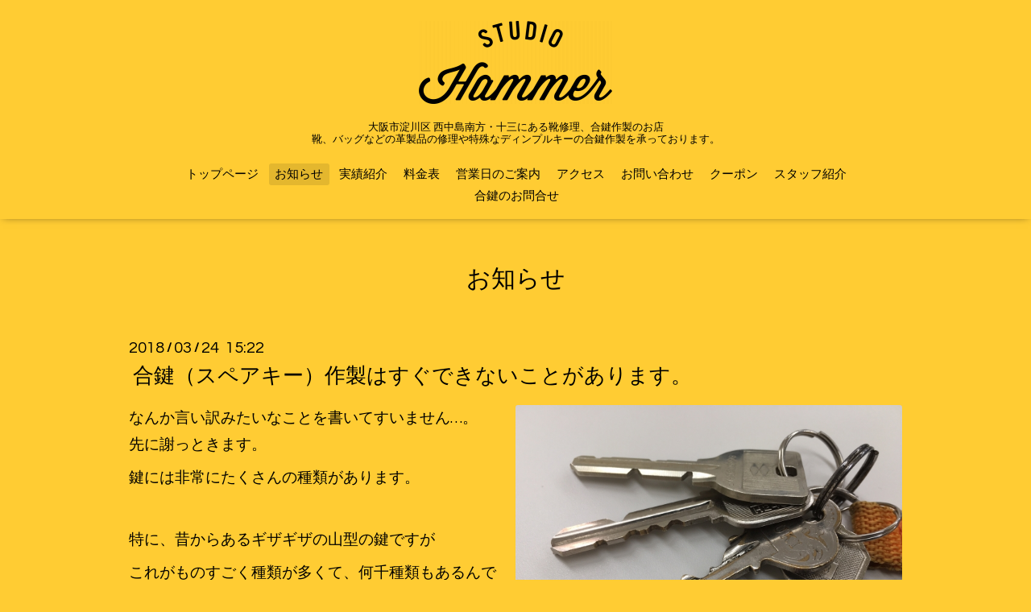

--- FILE ---
content_type: text/html; charset=utf-8
request_url: https://studio-hammer.jp/info/1978413
body_size: 4071
content:
<!DOCTYPE html>
<html xmlns="http://www.w3.org/1999/xhtml" xml:lang="ja" lang="ja">
<head>
  <!-- Oneplate: ver.201705080000 -->
  <meta charset="utf-8" />
  <title>合鍵（スペアキー）作製はすぐできないことがあります。 -  STUDIO HAMMER（スタジオハンマー） | 淀川区の靴修理・合鍵（十三、西中島南方、新大阪エリア）</title>
  <meta name="viewport" content="width=device-width,initial-scale=1.0,minimum-scale=1.0">
  <meta name="google-site-verification" content="bCUY8Iy04rlZ2odq4nYcjqB3495WjUrfgzFY9GYQu94" />
  <meta name="description" content="なんか言い訳みたいなことを書いてすいません&amp;hellip;。先に謝っときます。鍵には非常にたくさんの種類があります。特に、昔からあるギザギザの山型の鍵ですがこれがも...">
  <meta name="keywords" content="靴修理,合鍵,スタジオハンマー">

  <meta property="og:title" content="合鍵（スペアキー）作製はすぐできないことがあります。">
  <meta property="og:image" content="https://cdn.goope.jp/56087/180324153105-5ab5f0a9d221b.jpg">
  <meta property="og:site_name" content=" STUDIO HAMMER（スタジオハンマー） | 淀川区の靴修理・合鍵（十三、西中島南方、新大阪エリア）">
  <link rel="shortcut icon" href="//cdn.goope.jp/56087/170829191648-59a53f102b335.ico" />
  <link rel="alternate" type="application/rss+xml" title=" STUDIO HAMMER（スタジオハンマー） | 淀川区の靴修理・合鍵（十三、西中島南方、新大阪エリア） / RSS" href="/feed.rss">
  <link rel="stylesheet" href="//fonts.googleapis.com/css?family=Questrial">
  <link rel="stylesheet" href="/style.css?447950-1625906172">
  <link rel="stylesheet" href="/css/font-awesome/css/font-awesome.min.css">
  <link rel="stylesheet" href="/assets/slick/slick.css">

  <script src="/assets/jquery/jquery-1.9.1.min.js"></script>
  <script src="/js/tooltip.js"></script>
  <script src="/assets/clipsquareimage/jquery.clipsquareimage.js"></script>
</head>
<body id="info">

  <div class="totop">
    <i class="button fa fa-angle-up"></i>
  </div>

  <div id="container">

    <!-- #header -->
    <div id="header" class="cd-header">
      <div class="inner">

      <div class="element shop_tel" data-shoptel="06-6300-7335">
        <div>
          <i class="fa fa-phone-square"></i>&nbsp;06-6300-7335
        </div>
      </div>

      <h1 class="element logo">
        <a href="https://studio-hammer.jp"><img src='//cdn.goope.jp/56087/170824184030sfhn_m.png' alt=' STUDIO HAMMER（スタジオハンマー） | 淀川区の靴修理・合鍵（十三、西中島南方、新大阪エリア）' /></a>
      </h1>

      <div class="element site_description">
        <span>大阪市淀川区 西中島南方・十三にある靴修理、合鍵作製のお店<br />
靴、バッグなどの革製品の修理や特殊なディンプルキーの合鍵作製を承っております。</span>
      </div>

      <div class="element navi pc">
        <ul class="navi_list">
          
          <li class="navi_top">
            <a href="/" >トップページ</a>
          </li>
          
          <li class="navi_info active">
            <a href="/info" >お知らせ</a><ul class="sub_navi">
<li><a href='/info/2025-12'>2025-12（1）</a></li>
<li><a href='/info/2025-09'>2025-09（1）</a></li>
<li><a href='/info/2025-08'>2025-08（1）</a></li>
<li><a href='/info/2025-07'>2025-07（1）</a></li>
<li><a href='/info/2025-01'>2025-01（1）</a></li>
<li><a href='/info/2024-12'>2024-12（1）</a></li>
<li><a href='/info/2024-07'>2024-07（1）</a></li>
<li><a href='/info/2023-02'>2023-02（1）</a></li>
<li><a href='/info/2022-10'>2022-10（3）</a></li>
<li><a href='/info/2022-09'>2022-09（3）</a></li>
<li><a href='/info/2022-08'>2022-08（1）</a></li>
<li><a href='/info/2022-06'>2022-06（1）</a></li>
<li><a href='/info/2022-05'>2022-05（3）</a></li>
<li><a href='/info/2022-03'>2022-03（1）</a></li>
<li><a href='/info/2022-01'>2022-01（1）</a></li>
<li><a href='/info/2021-12'>2021-12（1）</a></li>
<li><a href='/info/2021-11'>2021-11（1）</a></li>
<li><a href='/info/2021-10'>2021-10（1）</a></li>
<li><a href='/info/2021-09'>2021-09（4）</a></li>
<li><a href='/info/2021-08'>2021-08（4）</a></li>
<li><a href='/info/2021-07'>2021-07（10）</a></li>
<li><a href='/info/2021-06'>2021-06（10）</a></li>
<li><a href='/info/2021-05'>2021-05（9）</a></li>
<li><a href='/info/2021-04'>2021-04（1）</a></li>
<li><a href='/info/2021-03'>2021-03（1）</a></li>
<li><a href='/info/2021-02'>2021-02（1）</a></li>
<li><a href='/info/2020-12'>2020-12（1）</a></li>
<li><a href='/info/2020-11'>2020-11（1）</a></li>
<li><a href='/info/2020-09'>2020-09（1）</a></li>
<li><a href='/info/2020-08'>2020-08（2）</a></li>
<li><a href='/info/2020-06'>2020-06（2）</a></li>
<li><a href='/info/2020-01'>2020-01（7）</a></li>
<li><a href='/info/2019-09'>2019-09（4）</a></li>
<li><a href='/info/2019-08'>2019-08（3）</a></li>
<li><a href='/info/2018-07'>2018-07（1）</a></li>
<li><a href='/info/2018-06'>2018-06（5）</a></li>
<li><a href='/info/2018-05'>2018-05（8）</a></li>
<li><a href='/info/2018-04'>2018-04（21）</a></li>
<li><a href='/info/2018-03'>2018-03（15）</a></li>
<li><a href='/info/2018-02'>2018-02（3）</a></li>
<li><a href='/info/2018-01'>2018-01（4）</a></li>
<li><a href='/info/2017-12'>2017-12（1）</a></li>
<li><a href='/info/2017-11'>2017-11（1）</a></li>
<li><a href='/info/2017-09'>2017-09（5）</a></li>
<li><a href='/info/2017-08'>2017-08（1）</a></li>
</ul>

          </li>
          
          <li class="navi_free free_148846">
            <a href="/free/works" >実績紹介</a>
          </li>
          
          <li class="navi_menu">
            <a href="/menu" >料金表</a>
          </li>
          
          <li class="navi_calendar">
            <a href="/calendar" >営業日のご案内</a>
          </li>
          
          <li class="navi_about">
            <a href="/about" >アクセス</a>
          </li>
          
          <li class="navi_contact">
            <a href="/contact" >お問い合わせ</a>
          </li>
          
          <li class="navi_coupon">
            <a href="/coupon" >クーポン</a>
          </li>
          
          <li class="navi_staff">
            <a href="/staff" >スタッフ紹介</a>
          </li>
          
          <li class="navi_free free_160777">
            <a href="/free/key-contact" >合鍵のお問合せ</a>
          </li>
          
        </ul>
      </div>
      <!-- /#navi -->

      </div>
      <!-- /.inner -->

      <div class="navi mobile"></div>

      <div id="button_navi">
        <div class="navi_trigger cd-primary-nav-trigger">
          <i class="fa fa-navicon"></i>
        </div>
      </div>

    </div>
    <!-- /#header -->

    <div id="content">

<!-- CONTENT ----------------------------------------------------------------------- -->






<!----------------------------------------------
ページ：インフォメーション
---------------------------------------------->
<div class="inner">

  <h2 class="page_title">
    <span>お知らせ</span>
  </h2>

  <!-- .autopagerize_page_element -->
  <div class="autopagerize_page_element">

    
    <!-- .article -->
    <div class="article">

      <div class="date">
        2018<span> / </span>03<span> / </span>24&nbsp;&nbsp;15:22
      </div>

      <div class="body">
        <h3 class="article_title">
          <a href="/info/1978413">合鍵（スペアキー）作製はすぐできないことがあります。</a>
        </h3>

        <div class="photo">
          <img src='//cdn.goope.jp/56087/180324153105-5ab5f0a9d221b.jpg' alt='496480e2376094362d9b21ff4ca649b8_s.jpg'/>
        </div>

        <div class="textfield">
          <p><span style="font-size: 14pt;">なんか言い訳みたいなことを書いてすいません&hellip;。<br />先に謝っときます。</span></p>
<p><span style="font-size: 14pt;">鍵には非常にたくさんの種類があります。</span></p>
<p>&nbsp;</p>
<p><span style="font-size: 14pt;">特に、昔からあるギザギザの山型の鍵ですが</span></p>
<p><span style="font-size: 14pt;">これがものすごく種類が多くて、何千種類もあるんです。</span></p>
<p>&nbsp;</p>
<p><span style="font-size: 14pt;">ギザギザの鍵の合鍵をつくるには</span></p>
<p><span style="font-size: 14pt;">元の鍵と同じ形で削っていない鍵が必要になります。</span></p>
<p><span style="font-size: 14pt;">削っていない鍵のことをブランクキーといいます。</span></p>
<p>&nbsp;</p>
<p><span style="font-size: 14pt;">できるだけたくさんブランクキーの在庫を持ちたいのですが、</span></p>
<p><span style="font-size: 14pt;">数千種類もあるため置き場所が限られるということ、</span></p>
<p><span style="font-size: 14pt;">滅多に依頼が無い鍵を在庫で持つコスト的な問題から</span></p>
<p><span style="font-size: 14pt;">小さな店舗では出筋のブランクキーだけを常備する場合が多いです。</span></p>
<p>&nbsp;</p>
<p><span style="font-size: 14pt;">ブランクキーが在庫に無い場合は取り寄せして入荷後</span><span style="font-size: 14pt;">作製するかたちになります。</span></p>
<p>&nbsp;</p>
<p><span style="font-size: 14pt;">一番よく依頼されのは住宅関連の鍵です。</span></p>
<p><span style="font-size: 14pt;">これに関してはどこのお店様も大体は揃えているかと思います。</span></p>
<p>&nbsp;</p>
<p><span style="font-size: 14pt;">机やロッカーなどのオフィス用品、車、バイク、自転車などは</span></p>
<p><span style="font-size: 14pt;">在庫の有無を事前にご確認いただいたほうが無難です。</span></p>
<p>&nbsp;</p>
<p><span style="font-size: 12pt;">※車の鍵はICチップ内蔵型ですと通常の合鍵店では作れない場合がほとんどです。残念ながら当店でも外部委託になります。</span></p>
<p>&nbsp;</p>
<p><span style="font-size: 14pt;">お客様からしたら合鍵の在庫の確認ってどうしたらいいか難しいと思いますが</span></p>
<p><span style="font-size: 14pt;">当店の場合は公式のLINEアカウントがありますので</span></p>
<p><span style="font-size: 14pt;">そちらに鍵の写真（できれば定規を添えた状態のもの）を</span></p>
<p><span style="font-size: 14pt;">送っていただければ在庫の有無が確認可能です。</span></p>
<p><span style="font-size: 14pt;">取寄せになった場合は平日間なら翌日には入荷できます。</span></p>
<p>&nbsp;<a href="https://line.me/R/ti/p/%40vab1183w"><img src="https://cdn.goope.jp/56087/170909185441-59b3ba61e91d7.png" alt="btn_line.png" style="display: block; margin-left: auto; margin-right: auto;" /></a></p>
<p><span style="font-size: 14pt;">メーカー発注が必要なディンプルキーなどの特殊な鍵もご相談承っております。</span></p>
<p><span style="font-size: 14pt;">安く大阪で合鍵（スペアキー）を作るなら淀川通り沿いのスタジオハンマーをご検討ください。</span></p>
<p><a href="http://studio-hammer.jp/free/key-contact"><img src="https://cdn.goope.jp/56087/180406163638-5ac72386a45aa.jpg" alt="LINE相談（鍵）.jpg" /></a></p>
        </div>
      </div>

    </div>
    <!-- /.article -->
    



  </div>
  <!-- /.autopagerize_page_element -->

</div>
<!-- /.inner -->




























<!-- CONTENT ----------------------------------------------------------------------- -->

    </div>
    <!-- /#content -->


    


    <div class="gadgets">
      <div class="inner">
      </div>
    </div>

    <div class="sidebar">
      <div class="inner">

        <div class="block today_area">
          <h3>Schedule</h3>
          <dl>
            <dt class="today_title">
              2026.01.21 Wednesday
            </dt>
            
            <dd class="today_schedule">
              <div class="today_schedule_title">
                <a href="/calendar/1813568"> 水曜日</a>
              </div>
            </dd>
            
          </dl>
        </div>

        <div class="block counter_area">
          <h3>Counter</h3>
          <div>Today: <span class="num">380</span></div>
          <div>Yesterday: <span class="num">208</span></div>
          <div>Total: <span class="num">645575</span></div>
        </div>

        <div class="block qr_area">
          <h3>Mobile</h3>
          <img src="//r.goope.jp/qr/studiohammer"width="100" height="100" />
        </div>

      </div>
    </div>

    <div class="social">
      <div class="inner"></div>
    </div>

    <div id="footer">
        <div class="inner">

          <div class="social_icons">
            

            

            
            <a href="https://www.instagram.com/studiohammerjp/" target="_blank">
              <span class="icon-instagram"></span>
            </a>
            
          </div>
<a href="https://line.me/R/ti/p/%40vab1183w"><img height="51" border="0" alt="友だち追加" src="https://cdn.goope.jp/56087/170909185441-59b3ba61e91d7.png" alt="btn_line.png" /></a>

          <div class="shop_name">
            <a href="https://studio-hammer.jp">靴修理・合鍵スペアキー作製のSTUDIO HAMMER（スタジオハンマー）</a>
          </div>

          <div class="copyright">
            &copy;2026 <a href="https://studio-hammer.jp">靴修理・合鍵スペアキー作製のSTUDIO HAMMER（スタジオハンマー）</a>. All Rights Reserved.
          </div>

          <div>
            <div class="powered">
              Powered by <a class="link_color_02" href="https://goope.jp/">グーペ</a> /
              <a class="link_color_02" href="https://admin.goope.jp/">Admin</a>
            </div>

            <div class="shop_rss">
              <span>/ </span><a href="/feed.rss">RSS</a>
            </div>
          </div>

        </div>
    </div>

  </div>
  <!-- /#container -->

  <script src="/assets/colorbox/jquery.colorbox-min.js"></script>
  <script src="/assets/slick/slick.js"></script>
  <script src="/assets/lineup/jquery-lineup.min.js"></script>
  <script src="/assets/tile/tile.js"></script>
  <script src="/js/theme_oneplate/init.js"></script>
</body>
</html>
